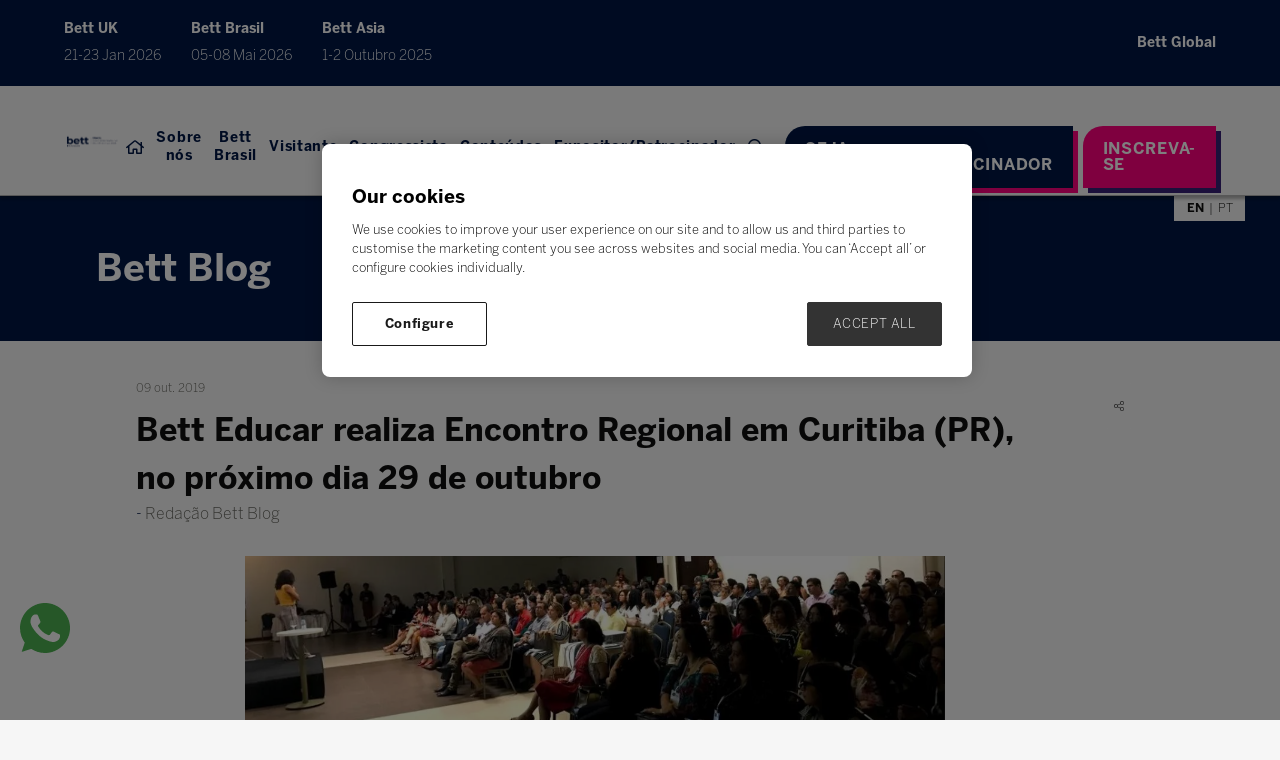

--- FILE ---
content_type: text/html;charset=utf-8
request_url: https://brasil.bettshow.com/bett-blog/bett-educar-realiza-encontro-regional-em-curitiba-pr-no-pr%C3%B3ximo-dia-29-de-outubro
body_size: 14197
content:




	<!DOCTYPE html>
	<html lang="pt-BR" class="no-js">
		<head>
			
	<meta http-equiv="Content-Type" content="text/html;charset=utf-8" />

	<title>
		
			Bett Educar realiza Encontro Regional em Curitiba (PR), no próximo dia 29 de outubro - Bett Brasil 2025 - English
		
	</title>
	<meta name="generator" 	 content="SHOWOFF by ASP.events" />
	<meta name="author" content="">

	
	<meta name="description" content="" />
	<meta name="keywords" content="" />

	<meta name="viewport" content="width=device-width, initial-scale=1.0" />

	
	
		
		
					<meta property="og:title" content="Bett&#x20;Educar&#x20;realiza&#x20;Encontro&#x20;Regional&#x20;em&#x20;Curitiba&#x20;&#x28;PR&#x29;,&#x20;no&#x20;pr&oacute;ximo&#x20;dia&#x20;29&#x20;de&#x20;outubro" />  
			<meta property="og:site_name" content="Bett&#x20;Brasil&#x20;2026&#x20;-&#x20;Portuguese" />  
			<meta property="schema:name" typeof="https://schema.org/WebPage" content="Bett&#x20;Educar&#x20;realiza&#x20;Encontro&#x20;Regional&#x20;em&#x20;Curitiba&#x20;&#x28;PR&#x29;,&#x20;no&#x20;pr&oacute;ximo&#x20;dia&#x20;29&#x20;de&#x20;outubro" />  
			<meta property="schema:image" typeof="https://schema.org/WebPage" content="https://cdn.asp.events/CLIENT_Ascentia_4E961A52_5056_B739_54289B84DF34E888/sites/bettbrasil-24ENG/media/libraries/bett-blog/BETT-EDUCAR-REALIZA-ENCONTRO-REGIONAL-EM-CURITIBA.jpg/fit-in/1200x630/filters:no_upscale()" />  
			<meta property="og:image" content="https://cdn.asp.events/CLIENT_Ascentia_4E961A52_5056_B739_54289B84DF34E888/sites/bettbrasil-24ENG/media/libraries/bett-blog/BETT-EDUCAR-REALIZA-ENCONTRO-REGIONAL-EM-CURITIBA.jpg/fit-in/1200x630/filters:no_upscale()" />  
			<meta property="og:type" content="article" />  

			<!--
			896CC470F1E666EB742EBE1ED00FBAE70FB2A37496C44A5706E43BEFED69A8C4
			-->
			<base href="https://brasil.bettshow.com/" > 
	<meta name="robots" content="index, follow" />  
	<link rel="icon" href="https://cdn.asp.events/CLIENT_Ascentia_4E961A52_5056_B739_54289B84DF34E888/sites/bettbrasil-24ENG/media/favicon.ico" type="image/x-icon" />  
	<link rel="canonical" href="https://brasil.bettshow.com/bett-blog/bett-educar-realiza-encontro-regional-em-curitiba-pr-no-pr%C3%B3ximo-dia-29-de-outubro" />  
<!-- Google Tag Manager -->
<script>(function(w,d,s,l,i){w[l]=w[l]||[];w[l].push({'gtm.start':
new Date().getTime(),event:'gtm.js'});var f=d.getElementsByTagName(s)[0],
j=d.createElement(s),dl=l!='dataLayer'?'&l='+l:'';j.async=true;j.src=
'https://www.googletagmanager.com/gtm.js?id='+i+dl;f.parentNode.insertBefore(j,f);
})(window,document,'script','dataLayer','GTM-WJ3B4G');</script>
<!-- End Google Tag Manager -->

<!-- Event snippet for Credencie-se conversion page
In your html page, add the snippet and call gtag_report_conversion when someone clicks on the chosen link or button. -->
<script>
function gtag_report_conversion(url) {
  var callback = function () {
    if (typeof(url) != 'undefined') {
      window.location = url;
    }
  };
  gtag('event', 'conversion', {
      'send_to': 'AW-10857738875/T4D1CIelhaoDEPvkr7ko',
      'value': 1.0,
      'currency': 'BRL',
      'event_callback': callback
  });
  return false;
}
</script>

<!-- Google tag (gtag.js) -->
<script async src="https://www.googletagmanager.com/gtag/js?id=AW-11078180772"></script>
<script>
  window.dataLayer = window.dataLayer || [];
  function gtag(){dataLayer.push(arguments);}
  gtag('js', new Date());

  gtag('config', 'AW-11078180772');
</script>

<script type="text/javascript"> !function(){var a=document.createElement("script");a.type="text/javascript",a.async=!0,a.src="//configusa.veinteractive.com/tags/5DD27358/6ECB/4806/A5E7/B32A45F2806F/tag.js";var b=document.getElementsByTagName("head")[0];if(b)b.appendChild(a,b);else{var b=document.getElementsByTagName("script")[0];b.parentNode.insertBefore(a,b)}}(); </script>

<!-- Meta Pixel Code -->
<script>
!function(f,b,e,v,n,t,s)
{if(f.fbq)return;n=f.fbq=function(){n.callMethod?
n.callMethod.apply(n,arguments):n.queue.push(arguments)};
if(!f._fbq)f._fbq=n;n.push=n;n.loaded=!0;n.version='2.0';
n.queue=[];t=b.createElement(e);t.async=!0;
t.src=v;s=b.getElementsByTagName(e)[0];
s.parentNode.insertBefore(t,s)}(window, document,'script',
'https://connect.facebook.net/en_US/fbevents.js');
fbq('init', '407041757855748');
fbq('track', 'PageView');
</script>
<noscript><img height="1" width="1" style="display:none"
src="https://www.facebook.com/tr?id=407041757855748&ev=PageView&noscript=1"
/></noscript>
<!-- End Meta Pixel Code -->

<script type="text/javascript">
_linkedin_partner_id = "4680865";
window._linkedin_data_partner_ids = window._linkedin_data_partner_ids || [];
window._linkedin_data_partner_ids.push(_linkedin_partner_id);
</script><script type="text/javascript">
(function(l) {
if (!l){window.lintrk = function(a,b){window.lintrk.q.push([a,b])};
window.lintrk.q=[]}
var s = document.getElementsByTagName("script")[0];
var b = document.createElement("script");
b.type = "text/javascript";b.async = true;
b.src = "https://snap.licdn.com/li.lms-analytics/insight.min.js";
s.parentNode.insertBefore(b, s);})(window.lintrk);
</script>
<noscript>
<img height="1" width="1" style="display:none;" alt="" src="https://px.ads.linkedin.com/collect/?pid=4680865&fmt=gif" />
</noscript>

<script src="https://cdn-sa.readspeaker.com/script/9077/webReader/webReader.js?pids=wr" type="text/javascript" id="rs_req_Init"></script>

<script type="text/javascript">
_linkedin_partner_id = "4680865";
window._linkedin_data_partner_ids = window._linkedin_data_partner_ids || [];
window._linkedin_data_partner_ids.push(_linkedin_partner_id);
</script><script type="text/javascript">
(function(l) {
if (!l){window.lintrk = function(a,b){window.lintrk.q.push([a,b])};
window.lintrk.q=[]}
var s = document.getElementsByTagName("script")[0];
var b = document.createElement("script");
b.type = "text/javascript";b.async = true;
b.src = "https://snap.licdn.com/li.lms-analytics/insight.min.js";
s.parentNode.insertBefore(b, s);})(window.lintrk);
</script>
<noscript>
<img height="1" width="1" style="display:none;" alt="" src="https://px.ads.linkedin.com/collect/?pid=4680865&fmt=gif" />
</noscript>


<!-- Google Tag Manager -->
<script>(function(w,d,s,l,i){w[l]=w[l]||[];w[l].push({'gtm.start':
new Date().getTime(),event:'gtm.js'});var f=d.getElementsByTagName(s)[0],
j=d.createElement(s),dl=l!='dataLayer'?'&l='+l:'';j.async=true;j.src=
'https://www.googletagmanager.com/gtm.js?id='+i+dl;f.parentNode.insertBefore(j,f);
})(window,document,'script','dataLayer','GTM-W5S34W8B');</script>
<!-- End Google Tag Manager -->



<!-- Google Tag Manager (noscript) -->
<noscript><iframe src="https://www.googletagmanager.com/ns.html?id=GTM-W5S34W8B"
height="0" width="0" style="display:none;visibility:hidden"></iframe></noscript>
<!-- End Google Tag Manager (noscript) -->

	
	



			
			<link rel="stylesheet" href="https://themes.asp.events/bett2024/includes/styles/bett2024.css?v=21" />
			<link rel="stylesheet" href="https://use.typekit.net/xow4ibm.css">

			
			<script src="https://code.jquery.com/jquery-1.12.4.min.js" integrity="sha256-ZosEbRLbNQzLpnKIkEdrPv7lOy9C27hHQ+Xp8a4MxAQ=" crossorigin="anonymous"></script>
			
			
			<script src="https://cdn.jsdelivr.net/npm/scriptjs@2.5.7/dist/script.min.js" integrity="sha384-+kbmEGZrjwfGzlYYiLQkgntepLDajw5ZAlz1jvKM4IVPwGH4Z+nbmccUIf9pz1Gq" crossorigin="anonymous"></script>

			
			<script src="https://themes.asp.events/bett2024/includes/javascripts/customMenu.js?v=7"></script>
			
			
	
	
		
		
		
			<script>
				$script('https://cdn.asp.events/includes/js/jquery/magnificPopup/jquery.magnific-popup.min.js', function(){ $script('https://cdn.asp.events/includes/js/ASPModal.old.min.js'); });

				jQuery(document).ready(function(){

					jQuery(document).on('click','.js-share-button',showShareDialog);

					function showShareDialog(e)
					{
						e.preventDefault();

						var Site = jQuery(this).attr('data-site');

						if (jQuery(this).attr('data-slug') != '') {
							var PageUrl = jQuery(this).attr('data-slug');
						} else {
							var PageUrl = location.href;
						}

						var contentId = '';
						if (jQuery(this).attr('data-contentId') != '') {
							var contentId = jQuery(this).attr('data-contentId');
						}
						var shareText = jQuery(this).attr('data-shareText');
						var shareTitle = jQuery(this).attr('data-shareTitle');

						jQuery.get
							( '__share/buttons/getShareUrl'
							, { Site:Site , PageUrl:PageUrl , PageTitle:document.title, contentId:contentId, shareText:shareText, shareTitle:shareTitle }
							, redirectToShare
							);
					}

					function redirectToShare(data)
					{
						//open email share in modal
						if(data.ShareTo.indexOf('__share/email') == 0)
							openRemoteModal(data.ShareTo);
						else{

						var popupBlockerChecker = {
									check: function(popup_window){
											var _scope = this;
											if (popup_window) {
													if(/chrome/.test(navigator.userAgent.toLowerCase())){
															setTimeout(function () {
																	_scope._is_popup_blocked(_scope, popup_window);
															 },200);
													}else{
															popup_window.onload = function () {
																	_scope._is_popup_blocked(_scope, popup_window);
															};
													}
											}else{
													_scope._displayError();
											}
									},
									_is_popup_blocked: function(scope, popup_window){
											if ((popup_window.innerHeight > 0)==false){ scope._displayError(); }
									},
									_displayError: function(){
											alert("Popup Blocker is enabled! Please add this site to your exception list.");
									}
							};

							var popup = window.open(data.ShareTo,'_blank','width=800,height=650'); //'width=620,height=440'
							popupBlockerChecker.check(popup);
						}
					}

				});
			</script>
		
	

		</head>


	<body class="body--id-317686 t-default bettbrasil-24ENG">
		
		
		
		<!-- Google Tag Manager (noscript) -->
<noscript><iframe src="https://www.googletagmanager.com/ns.html?id=GTM-WJ3B4G"
height="0" width="0" style="display:none;visibility:hidden"></iframe></noscript>
<!-- End Google Tag Manager (noscript) -->


	

		<div class="site">

			<header class="header__mobile">
				<div class="header__mobile__wrapper-one">
					
					
						<div class="header__shows-global--mobile">
							<div class="panel panel--default panel--id-317650"> 
 <div class="panel__body">  
  <div class="w-icatcher-slider w-icatcher-slider--id-uid_4CCF3"> 
   <script src="https://themes.asp.events/_base/1-2-0/includes/javascripts/src/global/plugins/slick.min.js"></script> 
   <script>
							$( document ).ready(function(){
								var rand = 0;

								if ( false ) {
									var total = $(".w-icatcher-slider--id-uid_4CCF3 .w-icatcher-slider__list__item").length,
    								rand = Math.floor( Math.random() * total );
								}

								$( ".w-icatcher-slider--id-uid_4CCF3 .w-icatcher-slider__list" ).slick({
									autoplay: false,
									autoplaySpeed:4000,
									speed: 500,
									fade: true,
									arrows: true,
									dots: false,
									draggable: false,
									respondTo: "slider",
									initialSlide: rand,
                                    rows: 0 /* @note: see https://github.com/kenwheeler/slick/issues/3207 */,
									appendArrows: ".w-icatcher-slider--id-uid_4CCF3 .w-icatcher-slider__navigation",
									appendDots: ".w-icatcher-slider--id-uid_4CCF3 .w-icatcher-slider__pager"
								});
							});
						</script> 
   <div class="w-icatcher-slider__list"> 
    <div class="w-icatcher-slider__list__item"> 
     <div class="w-icatcher-slider__list__item__body"> 
      <div class="w-icatcher-slider__list__item__body__inner"> 
       <h1 class="w-icatcher-slider__list__item__body__title"> Bett UK </h1>
       <div class="w-icatcher-slider__list__item__body__description">
        22-24 Jan 2025
       </div> 
      </div> 
     </div> 
    </div> 
    <div class="w-icatcher-slider__list__item"> 
     <div class="w-icatcher-slider__list__item__body"> 
      <div class="w-icatcher-slider__list__item__body__inner"> 
       <h1 class="w-icatcher-slider__list__item__body__title"> Bett Brasil </h1>
       <div class="w-icatcher-slider__list__item__body__description">
        28/Abr a 01/Mai 2025
       </div> 
      </div> 
     </div> 
    </div> 
    <div class="w-icatcher-slider__list__item"> 
     <div class="w-icatcher-slider__list__item__body"> 
      <div class="w-icatcher-slider__list__item__body__inner"> 
       <h1 class="w-icatcher-slider__list__item__body__title"> Bett Asia </h1>
       <div class="w-icatcher-slider__list__item__body__description">
        1-2 Out 2025
       </div> 
      </div> 
     </div> 
    </div> 
   </div> 
   <div class="w-icatcher-slider__navigation"></div> 
   <div class="w-icatcher-slider__pager"></div> 
  </div>  
 </div> 
</div>
						</div>
										
					
					
				</div>
				<div class="header__wrapper-one">
					
						
				</div>
				<div class="header__mobile__wrapper-two">
					
					
						<div class="header__logo">
							<div class="panel panel--default panel--id-317652">

            
            

            
            

            
            
                <div class="panel__body">
                    <p><img alt="logo bett branco" src="https://cdn.asp.events/CLIENT_Ascentia_4E961A52_5056_B739_54289B84DF34E888/sites/bettbrasil-24ENG/media/Logo-Bett-Brasil-2026_azul-copy-15.png" style="width: 250px; height: 96px;" /></p>

                </div>
            

        </div>
						</div>
					
					
					<nav class="navigation-mobile js-navigation-clone" data-original="main" data-type="accordion">
					</nav>
				</div>
			</header>

			<header class="header">
				<div class="header__wrapper-one">
					<div class="header__wrapper-inner">
						
						
							<div class="header__shows-global">
								<div class="panel panel--default panel--id-317656">

            
            

            
            
                <div class="panel__header">
                    <h4 class="panel__header__title">
                        Bett UK
                    </h4>
                </div>
            

            
            
                <div class="panel__body">
                    <p><a href="https://uk.bettshow.com/" target="_self" title="https://uk.bettshow.com/">21-23&nbsp;Jan&nbsp;2026</a></p>

                </div>
            

        </div>
    

 
	

        <div class="panel panel--shows panel--id-317640" data-title="Bett Brasil">

            
            
                <a class="panel__link" href="https://brasil.bettshow.com/" target="_blank">

                    <div class="panel__wrapper">
                    
                        
                        
                            <div class="panel__header">
                                <h4 class="panel__header__title">
                                    Bett Brasil
                                </h4>
                            </div>
                        
                        
                        
                            <div class="panel__body">
                                <p><a href="https://brasil.bettshow.com/" target="_blank" title="https://brasil.bettshow.com/">05-08 Mai&nbsp;2026</a></p>

                            </div>
                        
                    
                </div>
                </a>
            
        </div>
	 	

 
	

        <div class="panel panel--shows panel--id-317641" data-title="Bett Asia">

            
            
                <a class="panel__link" href="https://asia.bettshow.com/Home" target="_blank">

                    <div class="panel__wrapper">
                    
                        
                        
                            <div class="panel__header">
                                <h4 class="panel__header__title">
                                    Bett Asia
                                </h4>
                            </div>
                        
                        
                        
                            <div class="panel__body">
                                <p><a href="https://asia.bettshow.com/home" target="_blank" title="https://asia.bettshow.com/home">1-2&nbsp;Outubro 2025</a></p>

                            </div>
                        
                    
                </div>
                </a>
            
        </div>
							</div>
						

						
						
							<div class="header__shows-other">
								<div class="panel panel--shows panel--id-317642" data-title="Bett Global">

            
            
                <a class="panel__link" href="https://www.bettshow.com/" target="_blank">

                    <div class="panel__wrapper">
                    
                        
                        
                            <div class="panel__header">
                                <h4 class="panel__header__title">
                                    Bett Global
                                </h4>
                            </div>
                        
                        
                        
                            <div class="panel__body">
                                <p>No content here</p>

                            </div>
                        
                    
                </div>
                </a>
            
        </div>
							</div>
						
					</div>
				</div>
				<div class="header__wrapper-two">
					
						
				</div>
				<div class="header__wrapper-three">
					<div class="header__wrapper-inner">
						
						
							<div class="header__logo">
								<div class="panel panel--default panel--id-317635">

            
            

            
            

            
            
                <div class="panel__body">
                    <p><img alt="bett_brasil" src="https://cdn.asp.events/CLIENT_Ascentia_4E961A52_5056_B739_54289B84DF34E888/sites/bettbrasil-24ENG/media/Logo-Bett-Brasil-2026_azul-copy-3.png" style="width: 250px; height: 96px;" /></p>

                </div>
            

        </div>
							</div>
						

						
						<nav class="navigation js-navigation" data-name="main">						
							
								<!--seed:139F81A93B30638FE2B2F3D600F06485A4B04D74-->
	
		
			<ul class="menu menu--dropdown js-menu js-menu-dropdown menublock" menuid="319">
		
	
	
		<li title="Home" class="menu__item menu__item--home">

		
			<a href="" target="_self" class="menu__item__link menuitem menuitem--id-6308">Home</a>
		

		
		</li>
	
		<li title="Sobre nós" class="menu__item">

		
			<a href="sobre" target="_self" class="menu__item__link menuitem menuitem--id-6309">Sobre nós</a>
		

		
			
			<button class="menu__item__toggle" style="display: none;"><i class="fal fa-chevron-down"></i></button>

			
	
		<ul class="menu--sub-menu menu--sub-menu--level-1">
	
	
		<li title="Quem somos" class="menu__item">

		
			<a href="sobre" target="_self" class="menu__item__link menuitem menuitem--id-6714">Quem somos</a>
		

		
		</li>
	
		<li title="Conselho Consultivo" class="menu__item">

		
			<a href="conselho-consultivo" target="_self" class="menu__item__link menuitem menuitem--id-6715">Conselho Consultivo</a>
		

		
		</li>
	
		<li title="Quero ser parceiro" class="menu__item">

		
			<a href="quero-ser-parceiro" target="_self" class="menu__item__link menuitem menuitem--id-6325">Quero ser parceiro</a>
		

		
		</li>
	
		<li title="Fale Conosco" class="menu__item">

		
			<a href="fale-conosco" target="_self" class="menu__item__link menuitem menuitem--id-6716">Fale Conosco</a>
		

		
		</li>
	
		<li title="Como chegar" class="menu__item">

		
			<a href="como-chegar" target="_self" class="menu__item__link menuitem menuitem--id-7168">Como chegar</a>
		

		
		</li>
	
		<li title="Agência de viagens oficial" class="menu__item">

		
			<a href="agencia-de-viagens-oficial" target="_self" class="menu__item__link menuitem menuitem--id-7171">Agência de viagens oficial</a>
		

		
		</li>
	
	
		</ul>
	


		
		</li>
	
		<li title="Bett Brasil" class="menu__item">

		
			<a href="sobre" target="_self" class="menu__item__link menuitem menuitem--id-6447">Bett Brasil</a>
		

		
			
			<button class="menu__item__toggle" style="display: none;"><i class="fal fa-chevron-down"></i></button>

			
	
		<ul class="menu--sub-menu menu--sub-menu--level-1">
	
	
		<li title="Tema central 2026" class="menu__item">

		
			<a href="bettbrasil2026" target="_self" class="menu__item__link menuitem menuitem--id-7616">Tema central 2026</a>
		

		
		</li>
	
		<li title="Delegação Bett UK" class="menu__item">

		
			<a href="https://bettbrasil.com.br/delegacao2026/" target="_blank" class="menu__item__link menuitem menuitem--id-7044">Delegação Bett UK</a>
		

		
		</li>
	
		<li title="Bett Brasil Edtech Awards" class="menu__item">

		
			<a href="https://bettbrasil.com.br/edtechawards/" target="_blank" class="menu__item__link menuitem menuitem--id-7174">Bett Brasil Edtech Awards</a>
		

		
		</li>
	
		<li title="Bett Conect@" class="menu__item">

		
			<a href="bett-conecta" target="_self" class="menu__item__link menuitem menuitem--id-6360">Bett Conect@</a>
		

		
		</li>
	
		<li title="Expositores" class="menu__item">

		
			<a href="lista-de-expositores" target="_self" class="menu__item__link menuitem menuitem--id-6448">Expositores</a>
		

		
		</li>
	
		<li title="Jornada Bett" class="menu__item">

		
			<a href="jornadabettnordeste" target="_self" class="menu__item__link menuitem menuitem--id-6452">Jornada Bett</a>
		

		
		</li>
	
		<li title="Relatório pós-evento" class="menu__item">

		
			<a href="expositor/post-show-download" target="_self" class="menu__item__link menuitem menuitem--id-7543">Relatório pós-evento</a>
		

		
		</li>
	
		<li title="Palestrantes confirmados" class="menu__item">

		
			<a href="palestrantes-confirmados" target="_blank" class="menu__item__link menuitem menuitem--id-7640">Palestrantes confirmados</a>
		

		
		</li>
	
	
		</ul>
	


		
		</li>
	
		<li title="Visitante" class="menu__item">

		
			<a href="credenciamento" target="_self" class="menu__item__link menuitem menuitem--id-7617">Visitante</a>
		

		
			
			<button class="menu__item__toggle" style="display: none;"><i class="fal fa-chevron-down"></i></button>

			
	
		<ul class="menu--sub-menu menu--sub-menu--level-1">
	
	
		<li title="Acessos e inscrição" class="menu__item">

		
			<a href="credenciamento" target="_self" class="menu__item__link menuitem menuitem--id-7619">Acessos e inscrição</a>
		

		
		</li>
	
		<li title="Lista de expositores 2026" class="menu__item">

		
			<a href="lista-de-expositores" target="_self" class="menu__item__link menuitem menuitem--id-7618">Lista de expositores 2026</a>
		

		
		</li>
	
		<li title="Bett Startups" class="menu__item">

		
			<a href="bettstartups" target="_self" class="menu__item__link menuitem menuitem--id-7649">Bett Startups</a>
		

		
		</li>
	
		<li title="Educação Pública" class="menu__item">

		
			<a href="educacao-publica" target="_self" class="menu__item__link menuitem menuitem--id-7650">Educação Pública</a>
		

		
		</li>
	
	
		</ul>
	


		
		</li>
	
		<li title="Congressista" class="menu__item">

		
			<a href="bettbrasil2026" target="_self" class="menu__item__link menuitem menuitem--id-7176">Congressista</a>
		

		
			
			<button class="menu__item__toggle" style="display: none;"><i class="fal fa-chevron-down"></i></button>

			
	
		<ul class="menu--sub-menu menu--sub-menu--level-1">
	
	
		<li title="Tema central 2026" class="menu__item">

		
			<a href="bettbrasil2026" target="_self" class="menu__item__link menuitem menuitem--id-7615">Tema central 2026</a>
		

		
		</li>
	
		<li title="Garanta seu ingresso" class="menu__item">

		
			<a href="garanta-seu-ingresso" target="_self" class="menu__item__link menuitem menuitem--id-7175">Garanta seu ingresso</a>
		

		
		</li>
	
		<li title="Congresso de Educação Básica" class="menu__item">

		
			<a href="congresso" target="_self" class="menu__item__link menuitem menuitem--id-6449">Congresso de Educação Básica</a>
		

		
		</li>
	
		<li title="Fórum de Gestores" class="menu__item">

		
			<a href="forum-de-gestores" target="_self" class="menu__item__link menuitem menuitem--id-6453">Fórum de Gestores</a>
		

		
		</li>
	
		<li title="Fórum Ahead by Bett" class="menu__item">

		
			<a href="aheadbybett" target="_self" class="menu__item__link menuitem menuitem--id-6717">Fórum Ahead by Bett</a>
		

		
		</li>
	
		<li title="Interesse em ser palestrante" class="menu__item">

		
			<a href="quero-ser-palestrante" target="_self" class="menu__item__link menuitem menuitem--id-7587">Interesse em ser palestrante</a>
		

		
		</li>
	
		<li title="Bett Talks" class="menu__item">

		
			<a href="bett-talks" target="_self" class="menu__item__link menuitem menuitem--id-7621">Bett Talks</a>
		

		
		</li>
	
		<li title="Palestrantes confirmados" class="menu__item">

		
			<a href="palestrantes-confirmados" target="_self" class="menu__item__link menuitem menuitem--id-7641">Palestrantes confirmados</a>
		

		
		</li>
	
	
		</ul>
	


		
		</li>
	
		<li title="Conteúdos" class="menu__item">

		
			<a href="bettblog" target="_self" class="menu__item__link menuitem menuitem--id-6455">Conteúdos</a>
		

		
			
			<button class="menu__item__toggle" style="display: none;"><i class="fal fa-chevron-down"></i></button>

			
	
		<ul class="menu--sub-menu menu--sub-menu--level-1">
	
	
		<li title="Bett Blog" class="menu__item">

		
			<a href="bettblog" target="_self" class="menu__item__link menuitem menuitem--id-6456">Bett Blog</a>
		

		
		</li>
	
		<li title="Conexão Bett" class="menu__item">

		
			<a href="conexao-bett" target="_self" class="menu__item__link menuitem menuitem--id-6457">Conexão Bett</a>
		

		
		</li>
	
		<li title="Imprensa" class="menu__item">

		
			<a href="imprensa" target="_self" class="menu__item__link menuitem menuitem--id-6459">Imprensa</a>
		

		
		</li>
	
		<li title="Assine a newsletter​" class="menu__item">

		
			<a href="assine-newsletter-da-bett-brasil" target="_self" class="menu__item__link menuitem menuitem--id-6324">Assine a newsletter​</a>
		

		
		</li>
	
	
		</ul>
	


		
		</li>
	
		<li title="Expositor/Patrocinador" class="menu__item">

		
			<a href="expor-e-patrocinar" target="_self" class="menu__item__link menuitem menuitem--id-6443">Expositor/Patrocinador</a>
		

		
			
			<button class="menu__item__toggle" style="display: none;"><i class="fal fa-chevron-down"></i></button>

			
	
		<ul class="menu--sub-menu menu--sub-menu--level-1">
	
	
		<li title="Por que expor/patrocinar" class="menu__item">

		
			<a href="expor-e-patrocinar" target="_self" class="menu__item__link menuitem menuitem--id-6444">Por que expor/patrocinar</a>
		

		
		</li>
	
		<li title="Quero expor/patrocinar​" class="menu__item">

		
			<a href="formulario/tenho-interesse-em-expor" target="_self" class="menu__item__link menuitem menuitem--id-6445">Quero expor/patrocinar​</a>
		

		
		</li>
	
		<li title="Soluções Integradas" class="menu__item">

		
			<a href="solucoes-integradas" target="_self" class="menu__item__link menuitem menuitem--id-6326">Soluções Integradas</a>
		

		
		</li>
	
		<li title="E-zone" class="menu__item">

		
			<a href="e-zone/login" target="_self" class="menu__item__link menuitem menuitem--id-6446">E-zone</a>
		

		
		</li>
	
		<li title="Lista de expositores" class="menu__item">

		
			<a href="lista-de-expositores" target="_self" class="menu__item__link menuitem menuitem--id-7611">Lista de expositores</a>
		

		
		</li>
	
	
		</ul>
	


		
		</li>
	
		<li title="Search" class="menu__item menu__item--search js-search-trigger">

		
			<a href="http://searchToggle" target="_blank" class="menu__item__link menuitem menuitem--id-6619">Search</a>
		

		
		</li>
	
	
		
			</ul>
		
	


							
						</nav>

						
						
							<div class="header__cta">
								<div class="panel panel--default panel--id-317633">

            
            

            
            

            
            
                <div class="panel__body">
                    <p>&nbsp;</p>

<ul>
	<li><a class="ck-button-one" href="formulario/tenho-interesse-em-expor" target="_self" title="formulario/tenho-interesse-em-expor">SEJA EXPOSITOR/PATROCINADOR</a></li>
	<li><a class="ck-button-two" href="https://bettbrasil.eventos.tmp.br/evento/inicio.php?tipo=VISITANTES&amp;track=WSCTA" target="_blank" title="https://bettbrasil.eventos.tmp.br/evento/inicio.php?tipo=VISITANTES&amp;track=WSCTA">INSCREVA-SE</a></li>
</ul>

                </div>
            

        </div>
							</div>
						
					</div>
				</div>
			</header>

			
				
					<div class="header__language">
						<div class="panel panel--default panel--id-328053">

            
            

            
            

            
            
                <div class="panel__body">
                    <ul>
	<li><strong><a href="https://brasil.bettshow.com/en" target="_blank" title="https://brasil.bettshow.com/en">EN</a></strong></li>
	<li>PT</li>
</ul>

                </div>
            

        </div>
					</div>
				

			
			
		
		
	
				<div class="hero__subpage">
					<div class="panel panel--header-subpage panel--id-317632 u-background-color-one" style="background-image: url('');">

        <div class="panel__header">
            <h1 class="panel__header__title u-text-color-white">
                
                Bett Blog
            </h1>
        </div>

    </div>
				</div>
			

			
						

			
			<div class="content">
				
	
	
		
		
		
	

	<main class="content__main">
		
		<div class="content__main__body">
			<div class="wrapper">
				














<div class="m-libraries-news-entry m-libraries-news-entry--default m-libraries-news-entry--id-317686">
	<div class="m-libraries-news-entry__notification" id="rapportNotification">
		
		
	</div>
	<div class="m-libraries-news-entry__item js-library-list js-library-item js-library-entry-item  has-toolbar" searchgroup="libraryentry-bett-blog" data-content-i-d=317686>
		<div class="m-libraries-news-entry__item__toolbar">
			<div class="p-button-group p-button-group--horizontal-to-vertical p-button-group--horizontal-to-vertical--tablet">
				
				
					<a href="javascript:void(0)" class="p-button p-button--circle-fill js-share-overlay-trigger" data-slug="bett-blog/bett-educar-realiza-encontro-regional-em-curitiba-pr-no-pr%C3%B3ximo-dia-29-de-outubro" data-title="Bett Educar realiza Encontro Regional em Curitiba (PR), no próximo dia 29 de outubro" data-image="https://cdn.asp.events/CLIENT_Ascentia_4E961A52_5056_B739_54289B84DF34E888/sites/bettbrasil-24ENG/media/libraries/bett-blog/BETT-EDUCAR-REALIZA-ENCONTRO-REGIONAL-EM-CURITIBA.jpg">
						<svg class="p-button__icon p-button__icon--share">
							<use xlink:href="https://themes.asp.events/_base/1-2-0/includes/icons/general.svg#icon-share"></use>
						</svg>
					</a>
				
				
			</div>
		</div>
		<div class="m-libraries-news-entry__item__header">
			
				<div class="m-libraries-news-entry__item__header__date">
					09 out. 2019
				</div>
			
			<h1 class="m-libraries-news-entry__item__header__title">
				Bett Educar realiza Encontro Regional em Curitiba (PR), no próximo dia 29 de outubro
			</h1>
			
			
				
					<div class="m-libraries-news-entry__item__header__meta">
						
							<span class="m-libraries-news-entry__item__header__meta__author">
								Redação Bett Blog
							</span>
						
					</div>
				
			
		</div>
		
			<figure class="m-libraries-news-entry__item__featured-image" >
				<div class="m-libraries-news-entry__item__featured-image__wrapper" style="background-image: url('https://cdn.asp.events/CLIENT_Ascentia_4E961A52_5056_B739_54289B84DF34E888/sites/bettbrasil-24ENG/media/libraries/bett-blog/BETT-EDUCAR-REALIZA-ENCONTRO-REGIONAL-EM-CURITIBA.jpg'); background-size: cover">
					
					<img src="https://cdn.asp.events/CLIENT_Ascentia_4E961A52_5056_B739_54289B84DF34E888/sites/bettbrasil-24ENG/media/libraries/bett-blog/BETT-EDUCAR-REALIZA-ENCONTRO-REGIONAL-EM-CURITIBA.jpg/fit-in/700x9999/filters:no_upscale()" alt="Bett Educar realiza Encontro Regional em Curitiba (PR), no próximo dia 29 de outubro" />
					
				</div>
			</figure>
		
		<div class="m-libraries-news-entry__item__body">
			
			
				<div class="m-libraries-news-entry__item__body__description">
					
		
		
	<p>
 <div id="readspeaker_button1" class="rs_skip rsbtn rs_preserve"> 
  <a rel="nofollow" class="rsbtn_play" title="Ouvir com ReadSpeaker webReader" href="https://app-sa.readspeaker.com/cgi-bin/rsent?customerid=9077&amp;lang=pt_br&amp;readclass=m-libraries-news-entry__item__body__description&amp;url=https://brasil.bettshow.com/bett-blog/bett-educar-realiza-encontro-regional-em-curitiba-pr-no-pr%C3%B3ximo-dia-29-de-outubro"> <span class="rsbtn_left rsimg rspart"><span class="rsbtn_text"><span>Ouvir</span></span></span> <span class="rsbtn_right rsimg rsplay rspart"></span> </a> 
 </div> <br /> &nbsp;</p> 
<p>O uso de tecnologia para aprimoramento da gest&atilde;o educacional, os resultados de avalia&ccedil;&otilde;es internas e externas para a gest&atilde;o para aprendizagem, culturas de pensamento e investiga&ccedil;&atilde;o na Escola, empatia em sala de aula, habilidades Socioemocionais para os educadores do S&eacute;culo XXI. Estes s&atilde;o alguns dos temas que a&nbsp;Bett Educar&nbsp;apresentar&aacute; no&nbsp;Encontro Regional de Curitiba (PR), no pr&oacute;ximo dia 29 de outubro, no Pestana Curitiba Hotel - Rua Comendador Ara&uacute;jo, 499 - Curitiba/PR.&nbsp;Renato Feder, Secret&aacute;rio de Estado de Educa&ccedil;&atilde;o do Paran&aacute;, ser&aacute; um dos palestrantes do evento.&nbsp;A vagas s&atilde;o limitadas. Para se inscrever, acesse:&nbsp;<a href="https://www.sympla.com.br/encontro-regional---bett-educar--curitibapr__601796?_ga=2.132684494.1311885537.1570124407-604354871.1566396953">INSCRI&Ccedil;&Otilde;ES</a>.</p> 
<p>O Encontro Regional de Curitiba &eacute; direcionado aos profissionais de educa&ccedil;&atilde;o dos setores p&uacute;blico e privado paranaense. Como explica Maria Alice Carraturi, diretora de conte&uacute;do da Bett Educar, o Brasil possui &aacute;reas geogr&aacute;ficas muito diferentes entre si, assim como especificidades na educa&ccedil;&atilde;o. “Ent&atilde;o, &eacute; preciso debater de forma plural os principais assuntos que permeiam a educa&ccedil;&atilde;o brasileira e mundial em outras cidades, apresentar um pouquinho da Bett Educar para os educadores de Curitiba e regi&atilde;o, e ouvir e entender as realidades locais”.</p> 
<p>O evento conta com o patroc&iacute;nio da&nbsp;<a href="https://escoladainteligencia.com.br/">Escola da Intelig&ecirc;ncia</a>, programa para o desenvolvimento da intelig&ecirc;ncia, da sa&uacute;de emocional e da constru&ccedil;&atilde;o de rela&ccedil;&otilde;es saud&aacute;veis entre as crian&ccedil;as, jovens, professores e pais;&nbsp;<a href="https://thomas.org.br/welcome">Casa Thomas Jefferson</a>, centro binacional que promove o interc&acirc;mbio cultural e uma das refer&ecirc;ncias no ensino de l&iacute;ngua inglesa em Bras&iacute;lia;&nbsp;<a href="http://www.colegiobrasilcanada.com.br/">Col&eacute;gio Bil&iacute;ngue&nbsp;Brasil Canad&aacute;</a>, cuja estrat&eacute;gia de ensino &eacute; valorizar a l&iacute;ngua inglesa como elemento fundamental em atividades acad&ecirc;micas;&nbsp;<a href="https://programapleno.com.br/">Programa Pleno</a>, que desenvolve compet&ecirc;ncias e habilidades socioemocionais, integranas &agrave;s metodologias ativas, empreendedorismo, inova&ccedil;&atilde;o e cultura maker;&nbsp;<a href="https://www.telesapiens.net/">Telesapiens</a>, plataforma de gradua&ccedil;&atilde;o a dist&acirc;ncia&nbsp;(EaD), metodologias e com o SIEMT (Sistema 100% voltado ao Ensino M&eacute;dio) e do&nbsp;<a href="http://www.grupounite.com.br/">Grupo Unite</a>, que apoia institui&ccedil;&otilde;es de ensino e empresas nos seus principais desafios de relacionamento. O&nbsp;<a href="http://www.portalguiaescolas.com.br/">Guia Escolas</a>&nbsp;poia o evento.</p> 
<p><strong>Programa&ccedil;&atilde;o Encontro Regional de Curitiba (29/Outubro).<br /> Clique&nbsp;<a href="https://www.bettbrasileducar.com.br/programa%C3%A7ao-ER-curitiba">AQUI</a>&nbsp;para acessar a programa&ccedil;&atilde;o online.</strong></p> 
<p>8h - 9h:&nbsp;<i>Credenciamento</i><br /> 9h - 9h30:&nbsp;<i>Abertura Oficial</i><br /> 9h30 - 10h:&nbsp;<i>O uso de tecnologia para aprimoramento da gest&atilde;o educacional - Renato Feder, Secret&aacute;rio de Estado de Educa&ccedil;&atilde;o do Paran&aacute;</i><br /> 10h - 10h30:&nbsp;<i>Uso pedag&oacute;gico dos resultados de avalia&ccedil;&otilde;es internas e externas para a gest&atilde;o da aprendizagem - Raph Gomes, Superintendente da Secretaria de educa&ccedil;&atilde;o do Paran&aacute;</i><br /> 11h - 11h30:<i>&nbsp;Inova&ccedil;&atilde;o em educa&ccedil;&atilde;o: criando culturas de pensamento e investiga&ccedil;&atilde;o na escola - Clarissa Bezerra, antrop&oacute;loga e consultora em inova&ccedil;&atilde;o e tecnologia aplicada &agrave; educa&ccedil;&atilde;o da Casa Thomas Jefferson</i><br /> 11h30 - 12h:&nbsp;<i>Empatia em sala de aula: a import&acirc;ncia de aprender e praticar, Francila Novaes, especialista de conte&uacute;do do Programa Pleno</i><br /> 13h30 - 14h:&nbsp;<i>Analytics e avalia&ccedil;&atilde;o da inova&ccedil;&atilde;o na escola - Luciana Allan, Diretora do Instituto Crescer de Tecnologia Educacional</i><br /> 14h - 14h30:&nbsp;<i>Educa&ccedil;&atilde;o bil&iacute;ngue na atualidade - Selma Moura, diretora, consultora, coordenadora e professora de Escolas bil&iacute;ngues e internacionais</i><br /> 15h - 15h45:&nbsp;<i>Oficina personaliza&ccedil;&atilde;o da aprendizagem por projetos - Celia Senna, diretora do Inova&ccedil;&atilde;o</i><br /> 15h45 - 16h30:&nbsp;<i>Habilidades socioemocionais para os educadores do S&eacute;culo XXI - Maria Rita Grandi Gullo, gerente de marketing da Escola da Intelig&ecirc;ncia</i></p> 
<p>&nbsp;</p> 
<p><strong>Servi&ccedil;o - Bett Educar - Encontro Regional – Curitiba (PR)</strong></p> 
<p><strong>Data: 29 de outubro de 2019</strong></p> 
<p><strong>Hor&aacute;rio: das 8h &agrave;s 16h30</strong></p> 
<p><strong>Local: Pestana Curitiba Hotel - Rua Comendador Ara&uacute;jo, 499 | Curitiba/PR</strong></p> 
<p><strong>Inscri&ccedil;&otilde;es: Clique&nbsp;<a href="https://www.sympla.com.br/encontro-regional---bett-educar--curitibapr__601796?_ga=2.132684494.1311885537.1570124407-604354871.1566396953">Aqui</a></strong></p> 
<p><strong>Site Oficial:&nbsp;<a href="https://www.bettbrasileducar.com.br/encontros-regionais-bett/curitiba-pr">Encontro Regional Curitiba/PR</a></strong></p> 
<p>&nbsp;</p> 
<p><strong>Sobre a Bett Educar</strong></p> 
<p>A Bett Educar &eacute; o maior evento de educa&ccedil;&atilde;o e tecnologia da Am&eacute;rica Latina. Parte do portf&oacute;lio da Hyve Group, uma das l&iacute;deres mundiais na realiza&ccedil;&atilde;o de eventos considerados refer&ecirc;ncia de mercado. A Bett Educar visa inspirar, discutir o futuro do segmento e o papel da tecnologia e da inova&ccedil;&atilde;o na forma&ccedil;&atilde;o de educadores e alunos. A 27&ordf; edi&ccedil;&atilde;o do evento acontece de 12 a 15 de maio de 2020, no Transamerica Expo Center (S&atilde;o Paulo), e reunir&aacute; mais de 230 empresas nacionais e internacionais, cerca de 20 startups do mercado e mais de 22 mil participantes do setor educacional de todos os estados do Brasil.</p> 
<p><strong>Sobre a Hyve Group</strong></p> 
<p>A Hyve Group foi criada em 1991 e hoje &eacute; uma das l&iacute;deres mundiais na organiza&ccedil;&atilde;o de exposi&ccedil;&otilde;es, confer&ecirc;ncias e eventos internacionais. A principal vis&atilde;o estrat&eacute;gica da Hyve Group &eacute; criar o portf&oacute;lio mundial de eventos alicer&ccedil;ados em conte&uacute;do de qualidade, proporcionando uma excelente experi&ecirc;ncia e ROI (retorno sobre o investimento) para seus clientes. Recentemente, o grupo lan&ccedil;ou o programa Transformation &amp; Growth (TAG), que &eacute; projetado para transformar a empresa de um neg&oacute;cio liderado por aspectos regionais para um neg&oacute;cio orientado para entrega do produto, focando na lideran&ccedil;a do mercado de eventos, onde quer que estejam no mundo. A Hyve se esfor&ccedil;a para realizar e oferecer os melhores servi&ccedil;os aos clientes em todo mundo, independentemente da localiza&ccedil;&atilde;o. Colocando expositores e visitantes como principal foco, e impulsionando o crescimento sustent&aacute;vel de seus investidores. A Hyve Group &eacute; uma empresa p&uacute;blica, listada na Bolsa de Valores de Londres desde 1998.</p>
				</div>
			
			
			
			
			
				<div class="m-libraries-products__item__body__categories">
					<h4 class="m-libraries-products__item__body__categories__title">Categories</h4>
		            <ul class="m-libraries-products__item__body__categories__items">
		            
				        <li class="m-libraries-products__item__body__categories__items__item">Futuro da Educação</li>
					
				        <li class="m-libraries-products__item__body__categories__items__item">Gestão Educacional</li>
					
					</ul>
				</div>
			
			
			
			<div class="m-libraries-news-entry__item__body__additional">
				
					
				
			</div>
		</div>
		
		<div class="m-libraries-news-entry__item__comments">
			
	

		</div>
		<div class="m-libraries-news-entry__item__share">
			

    <script>
    	if ( window.showoff ) {
    		window.showoff.translations.widgets.share = {"message":"","copyurl":"Copy URL","cb_shareemail_message":"Message","cb_shareemail_emailto":"To:","cb_shareemail_submit":"Send Email","cb_shareemail_replyTo":"From:","cb_shareemail_replyTo_hint":"The email the recipient can reply to","viaurl":"Share via URL","cb_shareemail_subject":"Have a look at our page!","title":"Share","viasocialmedia":"Share via social media","cb_shareemail_body":"A page has been shared with you! Have a look at our page:","cb_shareemail_emailto_hint":"The email of the recipient"};
    	}
    </script>
	<div class="w-share w-share--overlay js-share-overlay">
		
		<div class="widget-share js-share-wrapper">
				<ul class="widget-share__list">
					
					
						<li class="widget-share__list__item">
			<a href="javascript:void(0)" class="widget-share__list__item__link widget-share__list__item__link--twitter js-share-button js-share-twitter" data-site="twitter" data-slug="https://brasil.bettshow.com/bett-blog/bett-educar-realiza-encontro-regional-em-curitiba-pr-no-pr%C3%B3ximo-dia-29-de-outubro" data-contentId="317686" data-shareText="" data-shareTitle="">
				<span class="widget-share__list__item__link__icon">
					<i class="fa fa-brands fa-twitter"></i>
				</span>
				<span class="widget-share__list__item__link__title">Twitter</span>
			</a>
		</li>
					
						<li class="widget-share__list__item">
			<a href="javascript:void(0)" class="widget-share__list__item__link widget-share__list__item__link--facebook js-share-button js-share-facebook" data-site="facebook" data-slug="https://brasil.bettshow.com/bett-blog/bett-educar-realiza-encontro-regional-em-curitiba-pr-no-pr%C3%B3ximo-dia-29-de-outubro" data-contentId="317686" data-shareText="" data-shareTitle="">
				<span class="widget-share__list__item__link__icon">
					<i class="fa fa-brands fa-facebook"></i>
				</span>
				<span class="widget-share__list__item__link__title">Facebook</span>
			</a>
		</li>
					
						<li class="widget-share__list__item">
			<a href="javascript:void(0)" class="widget-share__list__item__link widget-share__list__item__link--linkedin js-share-button js-share-linkedin" data-site="linkedin" data-slug="https://brasil.bettshow.com/bett-blog/bett-educar-realiza-encontro-regional-em-curitiba-pr-no-pr%C3%B3ximo-dia-29-de-outubro" data-contentId="317686" data-shareText="" data-shareTitle="">
				<span class="widget-share__list__item__link__icon">
					<i class="fa fa-brands fa-linkedin"></i>
				</span>
				<span class="widget-share__list__item__link__title">LinkedIn</span>
			</a>
		</li>
					
						<li class="widget-share__list__item">
			<a href="javascript:void(0)" class="widget-share__list__item__link widget-share__list__item__link--whatsapp js-share-button js-share-whatsapp" data-site="whatsapp" data-slug="https://brasil.bettshow.com/bett-blog/bett-educar-realiza-encontro-regional-em-curitiba-pr-no-pr%C3%B3ximo-dia-29-de-outubro" data-contentId="317686" data-shareText="" data-shareTitle="">
				<span class="widget-share__list__item__link__icon">
					<i class="fa fa-brands fa-whatsapp"></i>
				</span>
				<span class="widget-share__list__item__link__title">WhatsApp</span>
			</a>
		</li>
					
						<li class="widget-share__list__item">
			<a href="javascript:void(0)" class="widget-share__list__item__link widget-share__list__item__link--email js-share-button js-share-email" data-site="email" data-slug="https://brasil.bettshow.com/bett-blog/bett-educar-realiza-encontro-regional-em-curitiba-pr-no-pr%C3%B3ximo-dia-29-de-outubro" data-contentId="317686" data-shareText="" data-shareTitle="">
				<span class="widget-share__list__item__link__icon">
					<i class="fa fa-regular fa-envelope fa-envelope-o"></i>
				</span>
				<span class="widget-share__list__item__link__title">Email</span>
			</a>
		</li>
					
					
				</ul>
			</div>
	</div>

		</div>
	</div>
	
		
			<div class="m-libraries-news-entry__navigation">
				
				<a class="p-button p-button--primary" href="https://brasil.bettshow.com/bettblog">Voltar ao Bett Blog</a>
			</div>
		
	
	<div class="m-libraries-news-entry__pagination">
		
		
		

	<div class="pagination pagination--entry js-pagination js-library-entry-pagination" searchgroup="libraryentry-bett-blog" data-cachestatic="0">
				<ul class="pagination__list"><li class="pagination__list__item"><a href="bett-blog/pr%C3%AAmio-professor-transformador-mobiliza-educadores-em-todo-o-pa%C3%ADs" data-entryid="317684"  data-page="758" class="pagination__list__item__link pagination__list__item__link--previous" title="Previous Page"><span class="pagination__list__item__link__icon"></span><div class="pagination__list__item__link__preview"><span class="pagination__list__item__link__field-1" data-next="Next" data-prev="Previous">Prêmio Professor Transformador mobiliza educadores em todo o país</span><span class="pagination__list__item__link__field-2" data-next="Next" data-prev="Previous"><div class="pagination__list__item__link__field-2__thumbnail" style="background-image: url(https://cdn.asp.events/CLIENT_Ascentia_4E961A52_5056_B739_54289B84DF34E888/sites/bettbrasil-24ENG/media/libraries/bett-blog/Bett_premio_logo_final.png);"></div></span></div></a></li><li class="pagination__list__item"><a href="bett-blog/encontro-regional-de-salvador-realizado-pela-bett-educar-apresentou-tend%C3%AAncias-e-debates-relevantes-para-a-educa%C3%A7%C3%A3o-do-s%C3%A9culo-xxi" data-entryid="317683"  data-page="760" class="pagination__list__item__link pagination__list__item__link--next" title="Next Page"><span class="pagination__list__item__link__icon"></span><div class="pagination__list__item__link__preview"><span class="pagination__list__item__link__field-1" data-next="Next" data-prev="Previous">Encontro Regional de Salvador, realizado pela Bett Educar, apresentou tendências e debates relevantes para a educação do século XXI</span><span class="pagination__list__item__link__field-2" data-next="Next" data-prev="Previous"><div class="pagination__list__item__link__field-2__thumbnail" style="background-image: url(https://cdn.asp.events/CLIENT_Ascentia_4E961A52_5056_B739_54289B84DF34E888/sites/bettbrasil-24ENG/media/libraries/bett-blog/Encontro-Regional-de-Salvador,-realizado-pela-Bett-Educar.jpg);"></div></span></div></a></li></ul>
			</div><script type='text/javascript'>$script('https://cdn.asp.events/includes/js/librarysearch.js');</script>

	</div>
	<div class="m-libraries-news-entry__loading">
		
	<div class="p-loader p-loader--overlay js-w-library-loading" searchgroup="libraryentry-bett-blog">
		<span class="p-loader__icon"></span>
		<span class="p-loader__text">Loading</span>
	</div>

	</div>
	<script>
		$script('https://themes.asp.events/_base/1-2-0/includes/javascripts/src/patterns/pagination.js');
	</script>
	
</div>


			</div>
		</div>
	</main>

	
	
		
		
		
	


			</div>

			

			

			
			<footer class="footer">
				
				
					<div class="footer__main">
						<div class="panel panel--default panel--id-317643">

            
            

            
            
                <div class="panel__header">
                    <h4 class="panel__header__title">
                        DATA E LOCAL - Bett Brasil
                    </h4>
                </div>
            

            
            
                <div class="panel__body">
                    <p><strong>Expo Center Norte&nbsp;</strong></p>

<p>Rua Jos&eacute; Bernardo Pinto, 333<br />
Vila Guilherme&nbsp;-&nbsp;S&atilde;o Paulo/SP</p>

<p><strong>Ter&ccedil;a-feira 05 de maio, 2026&nbsp;</strong><br />
Credenciamento e feira: 09h00 &agrave;s 19h00 | Congresso: 10h00 &agrave;s 18h00<br />
<strong>Quarta-feira 06&nbsp;de maio, 2026&nbsp;</strong><br />
Credenciamento e feira: 09h00 &agrave;s 19h00 | Congresso: 10h00 &agrave;s 18h00<br />
<strong>Quinta-feira 07&nbsp;de maio, 2026&nbsp;</strong><br />
Credenciamento e feira: 09h00 &agrave;s 19h00 | Congresso: 10h00 &agrave;s 18h00<br />
<strong>Sexta-feira 08 de maio, 2026</strong>&nbsp;<br />
Credenciamento e feira: 09h00&nbsp;&agrave;s 19h00 | Congresso: 10h00 &agrave;s 18h00</p>

                </div>
            

        </div>
    

 


    

        <div class="panel panel--default panel--id-317629">

            
            

            
            
                <div class="panel__header">
                    <h4 class="panel__header__title">
                        LINKS RÁPIDOS
                    </h4>
                </div>
            

            
            
                <div class="panel__body">
                    <ul>
	<li><a href="sobre" target="_self" title="sobre">Sobre a Bett</a></li>
	<li><a href="agencia-de-viagens-oficial" target="_self" title="agencia-de-viagens-oficial">Ag&ecirc;ncia de Viagens Oficial</a></li>
	<li><a href="solucoes-integradas" target="_self" title="solucoes-integradas">Solu&ccedil;&otilde;es Integradas </a></li>
	<li><a href="formulario/tenho-interesse-em-expor" target="_self" title="formulario/tenho-interesse-em-expor">Quero Expor/Patrocinar</a></li>
	<li><a href="imprensa" target="_self" title="imprensa">Imprensa</a></li>
	<li><a href="fale-conosco" target="_self" title="fale-conosco">Fale Conosco</a></li>
	<li><a href="politica-de-privacidade-hyve-group-plc-hyve" target="_self" title="politica-de-privacidade-hyve-group-plc-hyve">Pol&iacute;tica de Privacidade</a></li>
</ul>

                </div>
            

        </div>
    

 


    

        <div class="panel panel--default panel--id-317628">

            
            

            
            

            
            
                <div class="panel__body">
                    <p><img alt="Hyve" src="https://cdn.asp.events/CLIENT_Ascentia_4E961A52_5056_B739_54289B84DF34E888/sites/BettBrasil2022Portuguese/media/hyve-white-90x82.png" style="width: 100px; height: 91px; margin-bottom: 40px;" /></p>

<p>&nbsp;</p>

                </div>
            

        </div>
					</div>
				
				
				
					<div class="footer__social">
						<div class="panel panel--default panel--id-317645">

            
            

            
            

            
            
                <div class="panel__body">
                    <ul class="ck-social-icons">
	<li><a href="https://www.instagram.com/bett.brasil/" target="_blank" title="https://www.instagram.com/bett.brasil/">Instagram</a></li>
	<li><a href="https://www.linkedin.com/company/bettbrasil/" target="_blank" title="https://www.linkedin.com/company/bettbrasil/">LinkedIn</a></li>
	<li><a href="https://www.facebook.com/BettBrasil" target="_blank" title="https://www.facebook.com/BettBrasil">Facebook</a></li>
	<li><a href="https://twitter.com/bett_brasil" target="_blank" title="https://twitter.com/bett_brasil">Twitter</a></li>
	<li><a href="https://www.youtube.com/user/bettshow" target="_blank" title="https://www.youtube.com/user/bettshow">YouTube</a></li>
	<li><a href="https://telegram.me/canalbetteducar" target="_blank" title="https://telegram.me/canalbetteducar">Telegram</a></li>
</ul>

                </div>
            

        </div>
					</div>
								
				<div class="footer__menu">
					<div class="footer__menu__links">
						<!--seed:60085E5D0867496E563FF9F7CE27080A3D42B039-->
	
		
			<ul class="menu menu--links menublock" menuid="320">
		
	
	
		<li title="Sobre a Hyve Group" class="menu__item">

		
			<a href="https://hyve.group/Home" target="_blank" class="menu__item__link menuitem menuitem--id-6366">Sobre a Hyve Group</a>
		

		
		</li>
	
		<li title="Cookies" class="menu__item">

		
			<a href="https://brasil.bettshow.com/cookie-policy" target="_blank" class="menu__item__link menuitem menuitem--id-6367">Cookies</a>
		

		
		</li>
	
		<li title="Privacy Notice" class="menu__item">

		
			<a href="https://hyve.group/Privacy-notice" target="_blank" class="menu__item__link menuitem menuitem--id-6368">Privacy Notice</a>
		

		
		</li>
	
		<li title="Aviso para expositores – Fornecedores não oficiais" class="menu__item">

		
			<a href="expositor/aviso-fornecedores-nao-oficiais" target="_self" class="menu__item__link menuitem menuitem--id-6369">Aviso para expositores – Fornecedores não oficiais</a>
		

		
		</li>
	
	
		
			</ul>
		
	


					</div>
				</div>
				<div class="footer__showoff">
					<svg class="footer__showoff__icon">
						<use xmlns:xlink="http://www.w3.org/1999/xlink" xlink:href="https://themes.asp.events/bett2024/includes/icons/asp_logo.svg#Layer_1"></use>
					</svg>
					<a class="footer__showoff__link" href="https://www.asp.events/client" target="_blank">Exhibition Website by ASP</a>
				</div>

			</footer>

			
			<div class="w-modal-search">
				<a href="#searchToggle" class="js-search-trigger"></a>
				
	<div class="w-search" data-cachestatic="1" data-search-hint="Type in what you're looking for then press search">
		<form name="searchform" action="__search" class="w-search__form" method="post">
			
				<div class="w-search__form__title">
					Pesquisar
				</div>
			
			<div class='p-form__group form__group'><div class='p-form__group__controls form__group__controls'><input type="text" name="q" class="w-search__form__input" placeholder="Pesquisar" id="q"/></div></div>
			<div class='p-form__group form__group'><div class='p-form__group__controls form__group__controls'><button name="searchSubmitButton" type="submit" class="w-search__form__submit" id="searchSubmitButton">Pesquisar</button></div></div>
		</form>
	</div>

			</div>

			
			<div class="floating">
				<div class='w-zone-loginwrapper' data-lostpassword='false'><div>


	<div class="w-zone-login js-zone-login">

		<div class="w-zone-login__no-access js-zone-login__no-access">
			
		</div>

		<div class="w-zone-login__form-wrapper">
			
				<form action="__zone/dologin" class="w-zone-login__form zoneloginform" method="post">
					<input type="hidden" name="formID" value="LOGIN" id="formID"/>
					<div class='p-form__group form__group'><div class='p-form__group__title form__group__title'><label class="p-form__group__title__label form__group__title__label" required="required" showrequiredicon="true" for="username">Username *</label></div><div class='p-form__group__controls form__group__controls'><input type="text" name="username" class="w-zone-login__form__input" required="required" placeholder="Username" autocomplete="off" id="username"/></div></div>
					<div class='p-form__group form__group'><div class='p-form__group__title form__group__title'><label class="p-form__group__title__label form__group__title__label" required="required" showrequiredicon="true" for="password">Password *</label></div><div class='p-form__group__controls form__group__controls'><input type="password" name="password" class="w-zone-login__form__input" required="required" placeholder="Password" autocomplete="off" id="password"/></div></div>
					<div class='p-form__group form__group'><div class='p-form__group__controls form__group__controls'><button name="loginSubmitButton" type="submit" class="button w-zone-login__form__submit" id="loginSubmitButton">Login</button></div></div>
					
				</form>
				
			
		</div>

		

  </div>

</div></div><script type='text/javascript'>
				$script('https://cdn.asp.events/includes/js/jquery/magnificPopup/jquery.magnific-popup.min.js', function(){
					$script('/includes/javascript/ASPModal.old.min.js', function(){
						$script('/includes/javascript/modules/zone/zone.js?v=rc/4.4.33', function(){
		        			js_zone.login_init();
		        		});
					});
				});
	        </script>
        
			</div>

		</div>

		
		
	
	<script defer src="https://themes.asp.events/_base/1-2-0/includes/javascripts/dist/essentials.min.js?v=1"></script>
	
	
	<link rel="preload" href="https://themes.asp.events/_base/1-2-0/includes/fonts/fontawesome/fontawesome-all.min.css?v=1" as="style" fetchPriority="low" onload="this.onload=null;this.rel='stylesheet'" />
	<link rel="preload" href="https://themes.asp.events/_base/1-2-0/includes/fonts/fontawesome/v4-shims.min.css?v=1" as="style" fetchPriority="low" onload="this.onload=null;this.rel='stylesheet'" />
	<noscript>
		<link href="https://themes.asp.events/_base/1-2-0/includes/fonts/fontawesome/fontawesome-all.min.css?v=1" rel="stylesheet" fetchPriority="low">
		<link href="https://themes.asp.events/_base/1-2-0/includes/fonts/fontawesome/v4-shims.min.css?v=1" rel="stylesheet" fetchPriority="low">
	</noscript>	

	
	<script defer src="https://themes.asp.events/bett2024/includes/javascripts/site.min.js?v=4"></script>
	<script defer src="https://themes.asp.events/_base/1-2-0/includes/javascripts/dist/global/accessibility.min.js"></script>
	
			

	<script defer src="https://themes.asp.events/bett2024/includes/javascripts/customSlider.js?v=5" type="text/javascript"></script>

	
	
		
		
		<a href="https://api.whatsapp.com/send?phone=551130427784"
    target="_blank"
    style="position:fixed;bottom:60px;left:20px;">
    <svg enable-background="new 0 0 512 512" width="50" height="50" version="1.1" viewBox="0 0 512 512" xml:space="preserve" xmlns="http://www.w3.org/2000/svg"><path d="M256.064,0h-0.128l0,0C114.784,0,0,114.816,0,256c0,56,18.048,107.904,48.736,150.048l-31.904,95.104  l98.4-31.456C155.712,496.512,204,512,256.064,512C397.216,512,512,397.152,512,256S397.216,0,256.064,0z" fill="#4CAF50"/><path d="m405.02 361.5c-6.176 17.44-30.688 31.904-50.24 36.128-13.376 2.848-30.848 5.12-89.664-19.264-75.232-31.168-123.68-107.62-127.46-112.58-3.616-4.96-30.4-40.48-30.4-77.216s18.656-54.624 26.176-62.304c6.176-6.304 16.384-9.184 26.176-9.184 3.168 0 6.016 0.16 8.576 0.288 7.52 0.32 11.296 0.768 16.256 12.64 6.176 14.88 21.216 51.616 23.008 55.392 1.824 3.776 3.648 8.896 1.088 13.856-2.4 5.12-4.512 7.392-8.288 11.744s-7.36 7.68-11.136 12.352c-3.456 4.064-7.36 8.416-3.008 15.936 4.352 7.36 19.392 31.904 41.536 51.616 28.576 25.44 51.744 33.568 60.032 37.024 6.176 2.56 13.536 1.952 18.048-2.848 5.728-6.176 12.8-16.416 20-26.496 5.12-7.232 11.584-8.128 18.368-5.568 6.912 2.4 43.488 20.48 51.008 24.224 7.52 3.776 12.48 5.568 14.304 8.736 1.792 3.168 1.792 18.048-4.384 35.52z" fill="#FAFAFA"/></svg>
</a>

<style>

@media (min-width: 1024px) {
.navigation .menu--dropdown>.menu__item { font-size: 0.875rem;  }
.navigation .menu--dropdown>.menu__item>.menu__item__link, .navigation .menu--dropdown>.menu__item>.menu__item__text { padding: 30px 6px; }
}

.article--popup .article__header {    background: #001744;  }
.article--popup a { color:#fff;  }
.article--popup a:hover {  color: #ff3b80;  }
.article--popup a:not([class]) {  text-decoration: none; }

@media (min-width: 1024px)  {
.article--popup .article__header {   min-height: 130px; }
}

</style><script src="/includes/javascript/showoff.global.min.js" ></script>
            <script type=""text/javascript"">
                var _paq = _paq || [];
                //prc_visitorSession//
            </script>
        
	


	</body>
	</html>





--- FILE ---
content_type: text/css;charset=utf-8
request_url: https://use.typekit.net/xow4ibm.css
body_size: 385
content:
/*
 * The Typekit service used to deliver this font or fonts for use on websites
 * is provided by Adobe and is subject to these Terms of Use
 * http://www.adobe.com/products/eulas/tou_typekit. For font license
 * information, see the list below.
 *
 * filmotype-lucky:
 *   - http://typekit.com/eulas/00000000000000007735feda
 *
 * © 2009-2025 Adobe Systems Incorporated. All Rights Reserved.
 */
/*{"last_published":"2024-09-18 12:53:36 UTC"}*/

@import url("https://p.typekit.net/p.css?s=1&k=xow4ibm&ht=tk&f=50116&a=85816222&app=typekit&e=css");

@font-face {
font-family:"filmotype-lucky";
src:url("https://use.typekit.net/af/5c1459/00000000000000007735feda/30/l?primer=7cdcb44be4a7db8877ffa5c0007b8dd865b3bbc383831fe2ea177f62257a9191&fvd=n4&v=3") format("woff2"),url("https://use.typekit.net/af/5c1459/00000000000000007735feda/30/d?primer=7cdcb44be4a7db8877ffa5c0007b8dd865b3bbc383831fe2ea177f62257a9191&fvd=n4&v=3") format("woff"),url("https://use.typekit.net/af/5c1459/00000000000000007735feda/30/a?primer=7cdcb44be4a7db8877ffa5c0007b8dd865b3bbc383831fe2ea177f62257a9191&fvd=n4&v=3") format("opentype");
font-display:swap;font-style:normal;font-weight:400;font-stretch:normal;
}

.tk-filmotype-lucky { font-family: "filmotype-lucky",sans-serif; }


--- FILE ---
content_type: application/javascript
request_url: https://themes.asp.events/bett2024/includes/javascripts/customMenu.js?v=7
body_size: 1124
content:
/*
* @Title: Javascript - Custom Menu
*/

/// this is a temporary fix - the wrapping code is affecting the mobile dropdown navigation too and breaking the submenus structure
///rquires further investigation

$(document).ready(function () {
    setTimeout(() => {
        document.querySelector('.js-navigation').classList.add('visible');
    }, 200);
    
    if (window.matchMedia('(min-width: 1280px)').matches) {
        // 1279 - value has been reduced as some small laptop screens that show the desktop menu are not loading this JS for the menu - Ticket #190895
        // back to 1279 as this was not the fix the the issue and caused more problems to the mobile navigation #
        
        $('.js-menu-dropdown-custom .menu__item' ).each(function(){
            var $menuItem = $(this);
            var $menuItemSubMenu = $menuItem.children( '.menu--sub-menu' );
            
            var $subMenu = $menuItem.find('.menu--sub-menu--level-1');
            
            var $subMenuWrapItems = $menuItem.find('ul.menu--sub-menu--level-1');
            var $submenuLevelTwo = $menuItem.find('ul.menu--sub-menu--level-2');
            //var $imageParent = $('.menu__item--image').data('parent');
    
            var $title = $menuItem.attr("title");
    
            if ($subMenu.length >= 1) {
                $(this).addClass('is-parent');
                $($subMenuWrapItems).wrap('<div class="submenu--inner" data-parent="'+$title+'"> </div>');
                //$('.menu__item--image[data-parent="' + $imageParent + '"]').appendTo('.submenu--inner[data-parent="' + $imageParent + '"]');
    
                $('.submenu--inner > .menu--sub-menu').wrap('<div class="submenu--wrapper-menu"> </div>');
               //$($.parseHTML("<h2>" + $imageParent + "</h2>" )).prependTo('.submenu--inner[data-parent="' + $imageParent + '"] .submenu--wrapper-menu');
            }
    
            /* if(($title == $imageParent) && ( $subMenu.length <= 0)){ 
                $menuItem.append('<div class="submenu--inner" data-parent="'+$title+'"> </div>');
                $('.menu__item--image[data-parent="' + $imageParent + '"]').appendTo('.submenu--inner[data-parent="' + $title + '"]');
            } */
    
            var $wrappedItems = $menuItem.find('.submenu--inner');
            
            if ( $wrappedItems.length  >= 1 ) {
                $( $menuItem ).on( 'mouseenter', function(){
                    $menuItem.addClass( 'hover' );
                });
    
                $( $menuItem ).on( 'mouseleave', function(){
                    $menuItem.removeClass( 'hover' );
                });
            }
    
            if ( $menuItemSubMenu.length ) {
                // Add class active when submenu is active
                if ($menuItem.find('ul li').hasClass( 'is-active' ) ) {
                    $menuItem.addClass('is-active');
                }
    
                // On touch start
                $( $menuItem ).on( 'touchstart', function(e){
                    if ( !$menuItem.hasClass( 'hover' ) ) {
                        // Checks if there is any other non-parent with sub menus open
                        if ( $menuItem.hasClass('is-parent') ) {
                            var $menuItemNonParents = $menuItem.siblings().find( '.hover' );
                            $menuItemNonParents.removeClass( 'hover' );
                        }
    
                        // Checks if there is any other siblings with sub menus open
                        var $menuItemSiblings = $menuItem.siblings( '.hover' );
    
                        if ( $menuItemSiblings.length ) {
                            $menuItemSiblings.removeClass( 'hover' );
                        }
    
                        $menuItem.addClass( 'hover' );
                        e.preventDefault();
                    }
    
                    e.stopPropagation();
                });
            }
    
            if( $submenuLevelTwo.length) {
                $('.menu--sub-menu--level-1 .is-parent').each(function(){
                    $(this).find('.menu__item__toggle').css('display','block');
                });
            }
    
            if ($submenuLevelTwo.length >= 1) {
                $(this).addClass('is-parent');
            }
        });
        
        $('.submenu--inner').wrap('<div class="submenu--wrapper"> </div>');
    }   
});